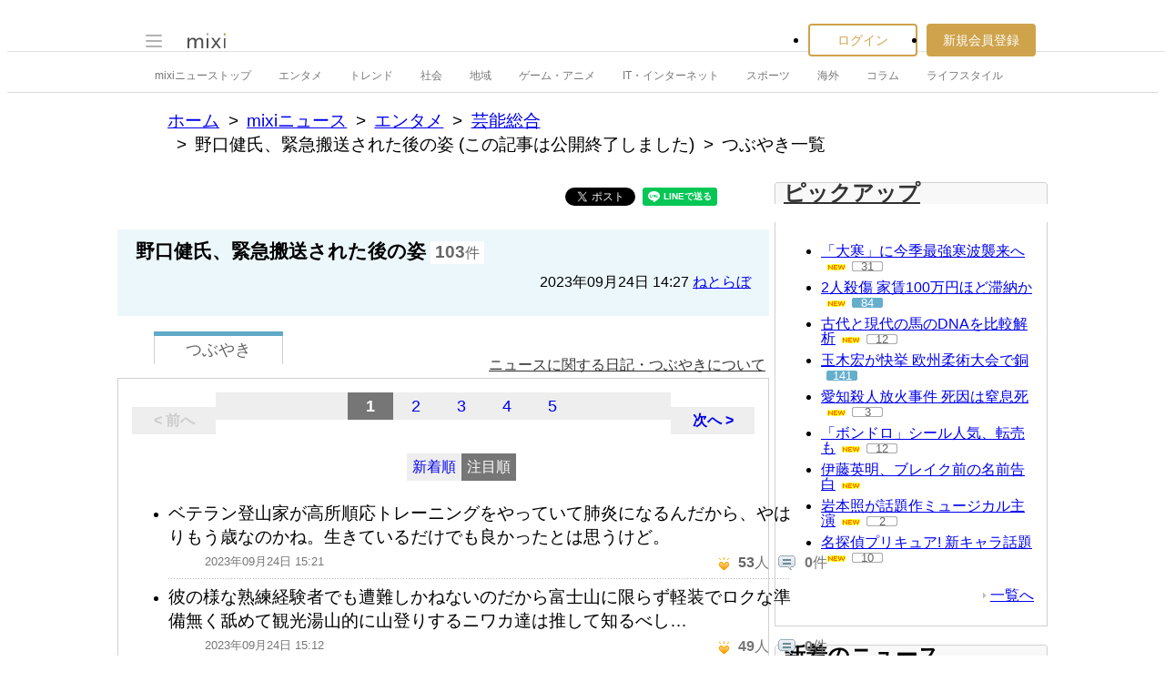

--- FILE ---
content_type: text/html; charset=utf-8
request_url: https://www.google.com/recaptcha/api2/aframe
body_size: 269
content:
<!DOCTYPE HTML><html><head><meta http-equiv="content-type" content="text/html; charset=UTF-8"></head><body><script nonce="Xf8YGT6gX9pKWxMcSGF9CQ">/** Anti-fraud and anti-abuse applications only. See google.com/recaptcha */ try{var clients={'sodar':'https://pagead2.googlesyndication.com/pagead/sodar?'};window.addEventListener("message",function(a){try{if(a.source===window.parent){var b=JSON.parse(a.data);var c=clients[b['id']];if(c){var d=document.createElement('img');d.src=c+b['params']+'&rc='+(localStorage.getItem("rc::a")?sessionStorage.getItem("rc::b"):"");window.document.body.appendChild(d);sessionStorage.setItem("rc::e",parseInt(sessionStorage.getItem("rc::e")||0)+1);localStorage.setItem("rc::h",'1768695778353');}}}catch(b){}});window.parent.postMessage("_grecaptcha_ready", "*");}catch(b){}</script></body></html>

--- FILE ---
content_type: application/javascript; charset=utf-8
request_url: https://fundingchoicesmessages.google.com/f/AGSKWxUKgNIpazO0v91cgjMiEL_guKlQyOReygqpQY6i01PfTI03aMeEJL4kU6DtEXh4-DXjGXBS13PJcbnPAOU2_JnljNixw98kj7j39BfNBNYeTTSduaUvaMFQlNeUXqPH4Fs_qbQ9xNdMoJjJwJ65J87RWN3o8H4XHN5X9Yhkl-mTDF7NSz3s3ENLNXWc/_/ad02/background_/728_200_/pageear__adagency//frnads.
body_size: -1289
content:
window['71bdf8c7-3ab4-4feb-bf86-68ed14bd7fcb'] = true;